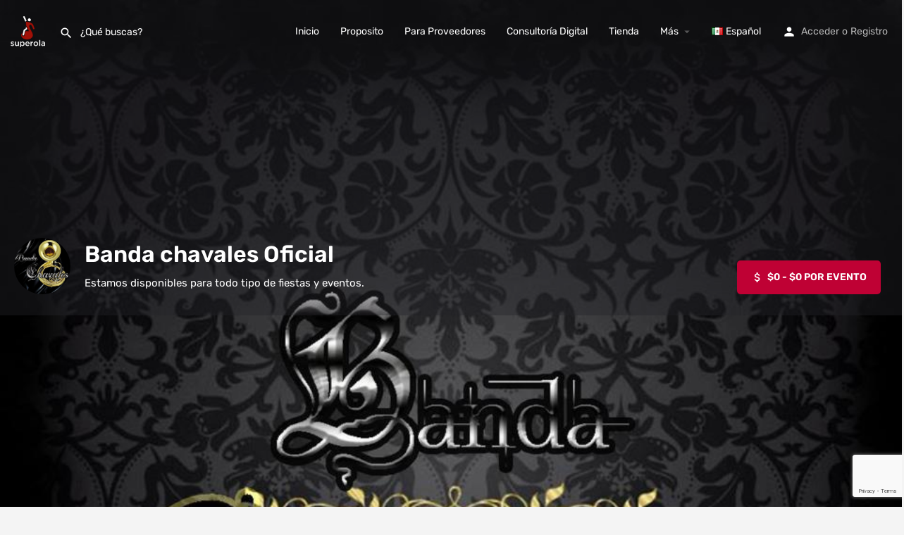

--- FILE ---
content_type: text/html; charset=utf-8
request_url: https://www.google.com/recaptcha/api2/anchor?ar=1&k=6LfkAU0dAAAAAMRi6PXqASoacgTmQU3ibOXcLMBx&co=aHR0cHM6Ly9zdXBlcm9sYS5jb206NDQz&hl=en&v=PoyoqOPhxBO7pBk68S4YbpHZ&size=invisible&anchor-ms=20000&execute-ms=30000&cb=29l0qztjhdag
body_size: 48681
content:
<!DOCTYPE HTML><html dir="ltr" lang="en"><head><meta http-equiv="Content-Type" content="text/html; charset=UTF-8">
<meta http-equiv="X-UA-Compatible" content="IE=edge">
<title>reCAPTCHA</title>
<style type="text/css">
/* cyrillic-ext */
@font-face {
  font-family: 'Roboto';
  font-style: normal;
  font-weight: 400;
  font-stretch: 100%;
  src: url(//fonts.gstatic.com/s/roboto/v48/KFO7CnqEu92Fr1ME7kSn66aGLdTylUAMa3GUBHMdazTgWw.woff2) format('woff2');
  unicode-range: U+0460-052F, U+1C80-1C8A, U+20B4, U+2DE0-2DFF, U+A640-A69F, U+FE2E-FE2F;
}
/* cyrillic */
@font-face {
  font-family: 'Roboto';
  font-style: normal;
  font-weight: 400;
  font-stretch: 100%;
  src: url(//fonts.gstatic.com/s/roboto/v48/KFO7CnqEu92Fr1ME7kSn66aGLdTylUAMa3iUBHMdazTgWw.woff2) format('woff2');
  unicode-range: U+0301, U+0400-045F, U+0490-0491, U+04B0-04B1, U+2116;
}
/* greek-ext */
@font-face {
  font-family: 'Roboto';
  font-style: normal;
  font-weight: 400;
  font-stretch: 100%;
  src: url(//fonts.gstatic.com/s/roboto/v48/KFO7CnqEu92Fr1ME7kSn66aGLdTylUAMa3CUBHMdazTgWw.woff2) format('woff2');
  unicode-range: U+1F00-1FFF;
}
/* greek */
@font-face {
  font-family: 'Roboto';
  font-style: normal;
  font-weight: 400;
  font-stretch: 100%;
  src: url(//fonts.gstatic.com/s/roboto/v48/KFO7CnqEu92Fr1ME7kSn66aGLdTylUAMa3-UBHMdazTgWw.woff2) format('woff2');
  unicode-range: U+0370-0377, U+037A-037F, U+0384-038A, U+038C, U+038E-03A1, U+03A3-03FF;
}
/* math */
@font-face {
  font-family: 'Roboto';
  font-style: normal;
  font-weight: 400;
  font-stretch: 100%;
  src: url(//fonts.gstatic.com/s/roboto/v48/KFO7CnqEu92Fr1ME7kSn66aGLdTylUAMawCUBHMdazTgWw.woff2) format('woff2');
  unicode-range: U+0302-0303, U+0305, U+0307-0308, U+0310, U+0312, U+0315, U+031A, U+0326-0327, U+032C, U+032F-0330, U+0332-0333, U+0338, U+033A, U+0346, U+034D, U+0391-03A1, U+03A3-03A9, U+03B1-03C9, U+03D1, U+03D5-03D6, U+03F0-03F1, U+03F4-03F5, U+2016-2017, U+2034-2038, U+203C, U+2040, U+2043, U+2047, U+2050, U+2057, U+205F, U+2070-2071, U+2074-208E, U+2090-209C, U+20D0-20DC, U+20E1, U+20E5-20EF, U+2100-2112, U+2114-2115, U+2117-2121, U+2123-214F, U+2190, U+2192, U+2194-21AE, U+21B0-21E5, U+21F1-21F2, U+21F4-2211, U+2213-2214, U+2216-22FF, U+2308-230B, U+2310, U+2319, U+231C-2321, U+2336-237A, U+237C, U+2395, U+239B-23B7, U+23D0, U+23DC-23E1, U+2474-2475, U+25AF, U+25B3, U+25B7, U+25BD, U+25C1, U+25CA, U+25CC, U+25FB, U+266D-266F, U+27C0-27FF, U+2900-2AFF, U+2B0E-2B11, U+2B30-2B4C, U+2BFE, U+3030, U+FF5B, U+FF5D, U+1D400-1D7FF, U+1EE00-1EEFF;
}
/* symbols */
@font-face {
  font-family: 'Roboto';
  font-style: normal;
  font-weight: 400;
  font-stretch: 100%;
  src: url(//fonts.gstatic.com/s/roboto/v48/KFO7CnqEu92Fr1ME7kSn66aGLdTylUAMaxKUBHMdazTgWw.woff2) format('woff2');
  unicode-range: U+0001-000C, U+000E-001F, U+007F-009F, U+20DD-20E0, U+20E2-20E4, U+2150-218F, U+2190, U+2192, U+2194-2199, U+21AF, U+21E6-21F0, U+21F3, U+2218-2219, U+2299, U+22C4-22C6, U+2300-243F, U+2440-244A, U+2460-24FF, U+25A0-27BF, U+2800-28FF, U+2921-2922, U+2981, U+29BF, U+29EB, U+2B00-2BFF, U+4DC0-4DFF, U+FFF9-FFFB, U+10140-1018E, U+10190-1019C, U+101A0, U+101D0-101FD, U+102E0-102FB, U+10E60-10E7E, U+1D2C0-1D2D3, U+1D2E0-1D37F, U+1F000-1F0FF, U+1F100-1F1AD, U+1F1E6-1F1FF, U+1F30D-1F30F, U+1F315, U+1F31C, U+1F31E, U+1F320-1F32C, U+1F336, U+1F378, U+1F37D, U+1F382, U+1F393-1F39F, U+1F3A7-1F3A8, U+1F3AC-1F3AF, U+1F3C2, U+1F3C4-1F3C6, U+1F3CA-1F3CE, U+1F3D4-1F3E0, U+1F3ED, U+1F3F1-1F3F3, U+1F3F5-1F3F7, U+1F408, U+1F415, U+1F41F, U+1F426, U+1F43F, U+1F441-1F442, U+1F444, U+1F446-1F449, U+1F44C-1F44E, U+1F453, U+1F46A, U+1F47D, U+1F4A3, U+1F4B0, U+1F4B3, U+1F4B9, U+1F4BB, U+1F4BF, U+1F4C8-1F4CB, U+1F4D6, U+1F4DA, U+1F4DF, U+1F4E3-1F4E6, U+1F4EA-1F4ED, U+1F4F7, U+1F4F9-1F4FB, U+1F4FD-1F4FE, U+1F503, U+1F507-1F50B, U+1F50D, U+1F512-1F513, U+1F53E-1F54A, U+1F54F-1F5FA, U+1F610, U+1F650-1F67F, U+1F687, U+1F68D, U+1F691, U+1F694, U+1F698, U+1F6AD, U+1F6B2, U+1F6B9-1F6BA, U+1F6BC, U+1F6C6-1F6CF, U+1F6D3-1F6D7, U+1F6E0-1F6EA, U+1F6F0-1F6F3, U+1F6F7-1F6FC, U+1F700-1F7FF, U+1F800-1F80B, U+1F810-1F847, U+1F850-1F859, U+1F860-1F887, U+1F890-1F8AD, U+1F8B0-1F8BB, U+1F8C0-1F8C1, U+1F900-1F90B, U+1F93B, U+1F946, U+1F984, U+1F996, U+1F9E9, U+1FA00-1FA6F, U+1FA70-1FA7C, U+1FA80-1FA89, U+1FA8F-1FAC6, U+1FACE-1FADC, U+1FADF-1FAE9, U+1FAF0-1FAF8, U+1FB00-1FBFF;
}
/* vietnamese */
@font-face {
  font-family: 'Roboto';
  font-style: normal;
  font-weight: 400;
  font-stretch: 100%;
  src: url(//fonts.gstatic.com/s/roboto/v48/KFO7CnqEu92Fr1ME7kSn66aGLdTylUAMa3OUBHMdazTgWw.woff2) format('woff2');
  unicode-range: U+0102-0103, U+0110-0111, U+0128-0129, U+0168-0169, U+01A0-01A1, U+01AF-01B0, U+0300-0301, U+0303-0304, U+0308-0309, U+0323, U+0329, U+1EA0-1EF9, U+20AB;
}
/* latin-ext */
@font-face {
  font-family: 'Roboto';
  font-style: normal;
  font-weight: 400;
  font-stretch: 100%;
  src: url(//fonts.gstatic.com/s/roboto/v48/KFO7CnqEu92Fr1ME7kSn66aGLdTylUAMa3KUBHMdazTgWw.woff2) format('woff2');
  unicode-range: U+0100-02BA, U+02BD-02C5, U+02C7-02CC, U+02CE-02D7, U+02DD-02FF, U+0304, U+0308, U+0329, U+1D00-1DBF, U+1E00-1E9F, U+1EF2-1EFF, U+2020, U+20A0-20AB, U+20AD-20C0, U+2113, U+2C60-2C7F, U+A720-A7FF;
}
/* latin */
@font-face {
  font-family: 'Roboto';
  font-style: normal;
  font-weight: 400;
  font-stretch: 100%;
  src: url(//fonts.gstatic.com/s/roboto/v48/KFO7CnqEu92Fr1ME7kSn66aGLdTylUAMa3yUBHMdazQ.woff2) format('woff2');
  unicode-range: U+0000-00FF, U+0131, U+0152-0153, U+02BB-02BC, U+02C6, U+02DA, U+02DC, U+0304, U+0308, U+0329, U+2000-206F, U+20AC, U+2122, U+2191, U+2193, U+2212, U+2215, U+FEFF, U+FFFD;
}
/* cyrillic-ext */
@font-face {
  font-family: 'Roboto';
  font-style: normal;
  font-weight: 500;
  font-stretch: 100%;
  src: url(//fonts.gstatic.com/s/roboto/v48/KFO7CnqEu92Fr1ME7kSn66aGLdTylUAMa3GUBHMdazTgWw.woff2) format('woff2');
  unicode-range: U+0460-052F, U+1C80-1C8A, U+20B4, U+2DE0-2DFF, U+A640-A69F, U+FE2E-FE2F;
}
/* cyrillic */
@font-face {
  font-family: 'Roboto';
  font-style: normal;
  font-weight: 500;
  font-stretch: 100%;
  src: url(//fonts.gstatic.com/s/roboto/v48/KFO7CnqEu92Fr1ME7kSn66aGLdTylUAMa3iUBHMdazTgWw.woff2) format('woff2');
  unicode-range: U+0301, U+0400-045F, U+0490-0491, U+04B0-04B1, U+2116;
}
/* greek-ext */
@font-face {
  font-family: 'Roboto';
  font-style: normal;
  font-weight: 500;
  font-stretch: 100%;
  src: url(//fonts.gstatic.com/s/roboto/v48/KFO7CnqEu92Fr1ME7kSn66aGLdTylUAMa3CUBHMdazTgWw.woff2) format('woff2');
  unicode-range: U+1F00-1FFF;
}
/* greek */
@font-face {
  font-family: 'Roboto';
  font-style: normal;
  font-weight: 500;
  font-stretch: 100%;
  src: url(//fonts.gstatic.com/s/roboto/v48/KFO7CnqEu92Fr1ME7kSn66aGLdTylUAMa3-UBHMdazTgWw.woff2) format('woff2');
  unicode-range: U+0370-0377, U+037A-037F, U+0384-038A, U+038C, U+038E-03A1, U+03A3-03FF;
}
/* math */
@font-face {
  font-family: 'Roboto';
  font-style: normal;
  font-weight: 500;
  font-stretch: 100%;
  src: url(//fonts.gstatic.com/s/roboto/v48/KFO7CnqEu92Fr1ME7kSn66aGLdTylUAMawCUBHMdazTgWw.woff2) format('woff2');
  unicode-range: U+0302-0303, U+0305, U+0307-0308, U+0310, U+0312, U+0315, U+031A, U+0326-0327, U+032C, U+032F-0330, U+0332-0333, U+0338, U+033A, U+0346, U+034D, U+0391-03A1, U+03A3-03A9, U+03B1-03C9, U+03D1, U+03D5-03D6, U+03F0-03F1, U+03F4-03F5, U+2016-2017, U+2034-2038, U+203C, U+2040, U+2043, U+2047, U+2050, U+2057, U+205F, U+2070-2071, U+2074-208E, U+2090-209C, U+20D0-20DC, U+20E1, U+20E5-20EF, U+2100-2112, U+2114-2115, U+2117-2121, U+2123-214F, U+2190, U+2192, U+2194-21AE, U+21B0-21E5, U+21F1-21F2, U+21F4-2211, U+2213-2214, U+2216-22FF, U+2308-230B, U+2310, U+2319, U+231C-2321, U+2336-237A, U+237C, U+2395, U+239B-23B7, U+23D0, U+23DC-23E1, U+2474-2475, U+25AF, U+25B3, U+25B7, U+25BD, U+25C1, U+25CA, U+25CC, U+25FB, U+266D-266F, U+27C0-27FF, U+2900-2AFF, U+2B0E-2B11, U+2B30-2B4C, U+2BFE, U+3030, U+FF5B, U+FF5D, U+1D400-1D7FF, U+1EE00-1EEFF;
}
/* symbols */
@font-face {
  font-family: 'Roboto';
  font-style: normal;
  font-weight: 500;
  font-stretch: 100%;
  src: url(//fonts.gstatic.com/s/roboto/v48/KFO7CnqEu92Fr1ME7kSn66aGLdTylUAMaxKUBHMdazTgWw.woff2) format('woff2');
  unicode-range: U+0001-000C, U+000E-001F, U+007F-009F, U+20DD-20E0, U+20E2-20E4, U+2150-218F, U+2190, U+2192, U+2194-2199, U+21AF, U+21E6-21F0, U+21F3, U+2218-2219, U+2299, U+22C4-22C6, U+2300-243F, U+2440-244A, U+2460-24FF, U+25A0-27BF, U+2800-28FF, U+2921-2922, U+2981, U+29BF, U+29EB, U+2B00-2BFF, U+4DC0-4DFF, U+FFF9-FFFB, U+10140-1018E, U+10190-1019C, U+101A0, U+101D0-101FD, U+102E0-102FB, U+10E60-10E7E, U+1D2C0-1D2D3, U+1D2E0-1D37F, U+1F000-1F0FF, U+1F100-1F1AD, U+1F1E6-1F1FF, U+1F30D-1F30F, U+1F315, U+1F31C, U+1F31E, U+1F320-1F32C, U+1F336, U+1F378, U+1F37D, U+1F382, U+1F393-1F39F, U+1F3A7-1F3A8, U+1F3AC-1F3AF, U+1F3C2, U+1F3C4-1F3C6, U+1F3CA-1F3CE, U+1F3D4-1F3E0, U+1F3ED, U+1F3F1-1F3F3, U+1F3F5-1F3F7, U+1F408, U+1F415, U+1F41F, U+1F426, U+1F43F, U+1F441-1F442, U+1F444, U+1F446-1F449, U+1F44C-1F44E, U+1F453, U+1F46A, U+1F47D, U+1F4A3, U+1F4B0, U+1F4B3, U+1F4B9, U+1F4BB, U+1F4BF, U+1F4C8-1F4CB, U+1F4D6, U+1F4DA, U+1F4DF, U+1F4E3-1F4E6, U+1F4EA-1F4ED, U+1F4F7, U+1F4F9-1F4FB, U+1F4FD-1F4FE, U+1F503, U+1F507-1F50B, U+1F50D, U+1F512-1F513, U+1F53E-1F54A, U+1F54F-1F5FA, U+1F610, U+1F650-1F67F, U+1F687, U+1F68D, U+1F691, U+1F694, U+1F698, U+1F6AD, U+1F6B2, U+1F6B9-1F6BA, U+1F6BC, U+1F6C6-1F6CF, U+1F6D3-1F6D7, U+1F6E0-1F6EA, U+1F6F0-1F6F3, U+1F6F7-1F6FC, U+1F700-1F7FF, U+1F800-1F80B, U+1F810-1F847, U+1F850-1F859, U+1F860-1F887, U+1F890-1F8AD, U+1F8B0-1F8BB, U+1F8C0-1F8C1, U+1F900-1F90B, U+1F93B, U+1F946, U+1F984, U+1F996, U+1F9E9, U+1FA00-1FA6F, U+1FA70-1FA7C, U+1FA80-1FA89, U+1FA8F-1FAC6, U+1FACE-1FADC, U+1FADF-1FAE9, U+1FAF0-1FAF8, U+1FB00-1FBFF;
}
/* vietnamese */
@font-face {
  font-family: 'Roboto';
  font-style: normal;
  font-weight: 500;
  font-stretch: 100%;
  src: url(//fonts.gstatic.com/s/roboto/v48/KFO7CnqEu92Fr1ME7kSn66aGLdTylUAMa3OUBHMdazTgWw.woff2) format('woff2');
  unicode-range: U+0102-0103, U+0110-0111, U+0128-0129, U+0168-0169, U+01A0-01A1, U+01AF-01B0, U+0300-0301, U+0303-0304, U+0308-0309, U+0323, U+0329, U+1EA0-1EF9, U+20AB;
}
/* latin-ext */
@font-face {
  font-family: 'Roboto';
  font-style: normal;
  font-weight: 500;
  font-stretch: 100%;
  src: url(//fonts.gstatic.com/s/roboto/v48/KFO7CnqEu92Fr1ME7kSn66aGLdTylUAMa3KUBHMdazTgWw.woff2) format('woff2');
  unicode-range: U+0100-02BA, U+02BD-02C5, U+02C7-02CC, U+02CE-02D7, U+02DD-02FF, U+0304, U+0308, U+0329, U+1D00-1DBF, U+1E00-1E9F, U+1EF2-1EFF, U+2020, U+20A0-20AB, U+20AD-20C0, U+2113, U+2C60-2C7F, U+A720-A7FF;
}
/* latin */
@font-face {
  font-family: 'Roboto';
  font-style: normal;
  font-weight: 500;
  font-stretch: 100%;
  src: url(//fonts.gstatic.com/s/roboto/v48/KFO7CnqEu92Fr1ME7kSn66aGLdTylUAMa3yUBHMdazQ.woff2) format('woff2');
  unicode-range: U+0000-00FF, U+0131, U+0152-0153, U+02BB-02BC, U+02C6, U+02DA, U+02DC, U+0304, U+0308, U+0329, U+2000-206F, U+20AC, U+2122, U+2191, U+2193, U+2212, U+2215, U+FEFF, U+FFFD;
}
/* cyrillic-ext */
@font-face {
  font-family: 'Roboto';
  font-style: normal;
  font-weight: 900;
  font-stretch: 100%;
  src: url(//fonts.gstatic.com/s/roboto/v48/KFO7CnqEu92Fr1ME7kSn66aGLdTylUAMa3GUBHMdazTgWw.woff2) format('woff2');
  unicode-range: U+0460-052F, U+1C80-1C8A, U+20B4, U+2DE0-2DFF, U+A640-A69F, U+FE2E-FE2F;
}
/* cyrillic */
@font-face {
  font-family: 'Roboto';
  font-style: normal;
  font-weight: 900;
  font-stretch: 100%;
  src: url(//fonts.gstatic.com/s/roboto/v48/KFO7CnqEu92Fr1ME7kSn66aGLdTylUAMa3iUBHMdazTgWw.woff2) format('woff2');
  unicode-range: U+0301, U+0400-045F, U+0490-0491, U+04B0-04B1, U+2116;
}
/* greek-ext */
@font-face {
  font-family: 'Roboto';
  font-style: normal;
  font-weight: 900;
  font-stretch: 100%;
  src: url(//fonts.gstatic.com/s/roboto/v48/KFO7CnqEu92Fr1ME7kSn66aGLdTylUAMa3CUBHMdazTgWw.woff2) format('woff2');
  unicode-range: U+1F00-1FFF;
}
/* greek */
@font-face {
  font-family: 'Roboto';
  font-style: normal;
  font-weight: 900;
  font-stretch: 100%;
  src: url(//fonts.gstatic.com/s/roboto/v48/KFO7CnqEu92Fr1ME7kSn66aGLdTylUAMa3-UBHMdazTgWw.woff2) format('woff2');
  unicode-range: U+0370-0377, U+037A-037F, U+0384-038A, U+038C, U+038E-03A1, U+03A3-03FF;
}
/* math */
@font-face {
  font-family: 'Roboto';
  font-style: normal;
  font-weight: 900;
  font-stretch: 100%;
  src: url(//fonts.gstatic.com/s/roboto/v48/KFO7CnqEu92Fr1ME7kSn66aGLdTylUAMawCUBHMdazTgWw.woff2) format('woff2');
  unicode-range: U+0302-0303, U+0305, U+0307-0308, U+0310, U+0312, U+0315, U+031A, U+0326-0327, U+032C, U+032F-0330, U+0332-0333, U+0338, U+033A, U+0346, U+034D, U+0391-03A1, U+03A3-03A9, U+03B1-03C9, U+03D1, U+03D5-03D6, U+03F0-03F1, U+03F4-03F5, U+2016-2017, U+2034-2038, U+203C, U+2040, U+2043, U+2047, U+2050, U+2057, U+205F, U+2070-2071, U+2074-208E, U+2090-209C, U+20D0-20DC, U+20E1, U+20E5-20EF, U+2100-2112, U+2114-2115, U+2117-2121, U+2123-214F, U+2190, U+2192, U+2194-21AE, U+21B0-21E5, U+21F1-21F2, U+21F4-2211, U+2213-2214, U+2216-22FF, U+2308-230B, U+2310, U+2319, U+231C-2321, U+2336-237A, U+237C, U+2395, U+239B-23B7, U+23D0, U+23DC-23E1, U+2474-2475, U+25AF, U+25B3, U+25B7, U+25BD, U+25C1, U+25CA, U+25CC, U+25FB, U+266D-266F, U+27C0-27FF, U+2900-2AFF, U+2B0E-2B11, U+2B30-2B4C, U+2BFE, U+3030, U+FF5B, U+FF5D, U+1D400-1D7FF, U+1EE00-1EEFF;
}
/* symbols */
@font-face {
  font-family: 'Roboto';
  font-style: normal;
  font-weight: 900;
  font-stretch: 100%;
  src: url(//fonts.gstatic.com/s/roboto/v48/KFO7CnqEu92Fr1ME7kSn66aGLdTylUAMaxKUBHMdazTgWw.woff2) format('woff2');
  unicode-range: U+0001-000C, U+000E-001F, U+007F-009F, U+20DD-20E0, U+20E2-20E4, U+2150-218F, U+2190, U+2192, U+2194-2199, U+21AF, U+21E6-21F0, U+21F3, U+2218-2219, U+2299, U+22C4-22C6, U+2300-243F, U+2440-244A, U+2460-24FF, U+25A0-27BF, U+2800-28FF, U+2921-2922, U+2981, U+29BF, U+29EB, U+2B00-2BFF, U+4DC0-4DFF, U+FFF9-FFFB, U+10140-1018E, U+10190-1019C, U+101A0, U+101D0-101FD, U+102E0-102FB, U+10E60-10E7E, U+1D2C0-1D2D3, U+1D2E0-1D37F, U+1F000-1F0FF, U+1F100-1F1AD, U+1F1E6-1F1FF, U+1F30D-1F30F, U+1F315, U+1F31C, U+1F31E, U+1F320-1F32C, U+1F336, U+1F378, U+1F37D, U+1F382, U+1F393-1F39F, U+1F3A7-1F3A8, U+1F3AC-1F3AF, U+1F3C2, U+1F3C4-1F3C6, U+1F3CA-1F3CE, U+1F3D4-1F3E0, U+1F3ED, U+1F3F1-1F3F3, U+1F3F5-1F3F7, U+1F408, U+1F415, U+1F41F, U+1F426, U+1F43F, U+1F441-1F442, U+1F444, U+1F446-1F449, U+1F44C-1F44E, U+1F453, U+1F46A, U+1F47D, U+1F4A3, U+1F4B0, U+1F4B3, U+1F4B9, U+1F4BB, U+1F4BF, U+1F4C8-1F4CB, U+1F4D6, U+1F4DA, U+1F4DF, U+1F4E3-1F4E6, U+1F4EA-1F4ED, U+1F4F7, U+1F4F9-1F4FB, U+1F4FD-1F4FE, U+1F503, U+1F507-1F50B, U+1F50D, U+1F512-1F513, U+1F53E-1F54A, U+1F54F-1F5FA, U+1F610, U+1F650-1F67F, U+1F687, U+1F68D, U+1F691, U+1F694, U+1F698, U+1F6AD, U+1F6B2, U+1F6B9-1F6BA, U+1F6BC, U+1F6C6-1F6CF, U+1F6D3-1F6D7, U+1F6E0-1F6EA, U+1F6F0-1F6F3, U+1F6F7-1F6FC, U+1F700-1F7FF, U+1F800-1F80B, U+1F810-1F847, U+1F850-1F859, U+1F860-1F887, U+1F890-1F8AD, U+1F8B0-1F8BB, U+1F8C0-1F8C1, U+1F900-1F90B, U+1F93B, U+1F946, U+1F984, U+1F996, U+1F9E9, U+1FA00-1FA6F, U+1FA70-1FA7C, U+1FA80-1FA89, U+1FA8F-1FAC6, U+1FACE-1FADC, U+1FADF-1FAE9, U+1FAF0-1FAF8, U+1FB00-1FBFF;
}
/* vietnamese */
@font-face {
  font-family: 'Roboto';
  font-style: normal;
  font-weight: 900;
  font-stretch: 100%;
  src: url(//fonts.gstatic.com/s/roboto/v48/KFO7CnqEu92Fr1ME7kSn66aGLdTylUAMa3OUBHMdazTgWw.woff2) format('woff2');
  unicode-range: U+0102-0103, U+0110-0111, U+0128-0129, U+0168-0169, U+01A0-01A1, U+01AF-01B0, U+0300-0301, U+0303-0304, U+0308-0309, U+0323, U+0329, U+1EA0-1EF9, U+20AB;
}
/* latin-ext */
@font-face {
  font-family: 'Roboto';
  font-style: normal;
  font-weight: 900;
  font-stretch: 100%;
  src: url(//fonts.gstatic.com/s/roboto/v48/KFO7CnqEu92Fr1ME7kSn66aGLdTylUAMa3KUBHMdazTgWw.woff2) format('woff2');
  unicode-range: U+0100-02BA, U+02BD-02C5, U+02C7-02CC, U+02CE-02D7, U+02DD-02FF, U+0304, U+0308, U+0329, U+1D00-1DBF, U+1E00-1E9F, U+1EF2-1EFF, U+2020, U+20A0-20AB, U+20AD-20C0, U+2113, U+2C60-2C7F, U+A720-A7FF;
}
/* latin */
@font-face {
  font-family: 'Roboto';
  font-style: normal;
  font-weight: 900;
  font-stretch: 100%;
  src: url(//fonts.gstatic.com/s/roboto/v48/KFO7CnqEu92Fr1ME7kSn66aGLdTylUAMa3yUBHMdazQ.woff2) format('woff2');
  unicode-range: U+0000-00FF, U+0131, U+0152-0153, U+02BB-02BC, U+02C6, U+02DA, U+02DC, U+0304, U+0308, U+0329, U+2000-206F, U+20AC, U+2122, U+2191, U+2193, U+2212, U+2215, U+FEFF, U+FFFD;
}

</style>
<link rel="stylesheet" type="text/css" href="https://www.gstatic.com/recaptcha/releases/PoyoqOPhxBO7pBk68S4YbpHZ/styles__ltr.css">
<script nonce="_ku7Zqw57Hc3MnetrjfkAw" type="text/javascript">window['__recaptcha_api'] = 'https://www.google.com/recaptcha/api2/';</script>
<script type="text/javascript" src="https://www.gstatic.com/recaptcha/releases/PoyoqOPhxBO7pBk68S4YbpHZ/recaptcha__en.js" nonce="_ku7Zqw57Hc3MnetrjfkAw">
      
    </script></head>
<body><div id="rc-anchor-alert" class="rc-anchor-alert"></div>
<input type="hidden" id="recaptcha-token" value="[base64]">
<script type="text/javascript" nonce="_ku7Zqw57Hc3MnetrjfkAw">
      recaptcha.anchor.Main.init("[\x22ainput\x22,[\x22bgdata\x22,\x22\x22,\[base64]/[base64]/[base64]/[base64]/cjw8ejpyPj4+eil9Y2F0Y2gobCl7dGhyb3cgbDt9fSxIPWZ1bmN0aW9uKHcsdCx6KXtpZih3PT0xOTR8fHc9PTIwOCl0LnZbd10/dC52W3ddLmNvbmNhdCh6KTp0LnZbd109b2Yoeix0KTtlbHNle2lmKHQuYkImJnchPTMxNylyZXR1cm47dz09NjZ8fHc9PTEyMnx8dz09NDcwfHx3PT00NHx8dz09NDE2fHx3PT0zOTd8fHc9PTQyMXx8dz09Njh8fHc9PTcwfHx3PT0xODQ/[base64]/[base64]/[base64]/bmV3IGRbVl0oSlswXSk6cD09Mj9uZXcgZFtWXShKWzBdLEpbMV0pOnA9PTM/bmV3IGRbVl0oSlswXSxKWzFdLEpbMl0pOnA9PTQ/[base64]/[base64]/[base64]/[base64]\x22,\[base64]\x22,\x22TcOww7XCicO7FsOdwrnCkl82G8OcN1TChGcYw6bDqyHCtXk9c8Omw4UCw5PCilNtOSXDlsKmw4YbEMKSw4vDhcOdWMOYwpAYcRzCo1bDiS9sw5TComhgQcKNPW7DqQ9nw5BlesKELcK0OcKEWFoMwr02wpN/w6Qew4Rlw6fDnRMpRUwlMsKBw6B4OsOawqTDh8OwL8KDw7rDr15UHcOiZsKrT3DCgzRkwoRJw47CoWp0TAFCw7bCuWAswoB1A8OPHsOOBSg1ISBqwrfCp2B3wrjCgVfCu0zDu8K2XX/Cuk9WI8OPw7F+w5oSHsOxKXEYRsO/fcKYw6xbw5cvNi1La8O1w5TCjcOxL8K+KC/CqsKOMcKMwp3DksOfw4YYw5PDhsO2wqpGHCoxwrjDjMOnTU7Dn8O8TcOLwoU0UMOnaVNZRgzDm8K7WsKkwqfCkMOkcG/CgQTDlWnCpx5iX8OAAcO7wozDj8O+woVewqpkZnhuDcO+wo0RMMOLSwPCtMKEbkLDsCcHVENONVzCscKewpQvBCbCicKCWn7Djg/CosKOw4N1EsO7wq7Ck8KpVMONFXnDicKMwpMuwrnCicKdw6rDkELCkm4pw5kFwqAHw5XCi8KswpfDocOJbcKlLsO8w4xkwqTDvsKgwpVOw6zCrx9eMsK/FcOaZXTCt8KmH1zCvsO0w4cnw7hnw4MUJ8OTZMKow7MKw5vCtFvDisKnwrfCosO1Gw0aw5IAbMKBasKfYcKudMOqeTfCtxMiwqPDjMOJwr/CnlZodMKDTUgMYsOVw65MwoxmO2PDrxRTw4Jfw5PCmsKhw7cWA8OCwovCl8O/D2HCocKvw78Sw5xew70kIMKkw5NXw4N/LynDux7CuMKvw6Utw7k4w53Cj8KtNcKbXwjDuMOCFsO4CXrCmsKtDhDDtlxefRPDizvDu1kMUcOFGcKGwpnDssK0b8Kewro7w6EqUmEpwqEhw5DCnsO7YsKLw6wowrY9BMKdwqXCjcORwp0SHcK/w6Rmwp3Ct0LCtsO5w6DCi8K/[base64]/DkH/[base64]/wrVULsO5w7LCmcOywpPCjXzDrATDhsObZ8K+T15GwqwQNBx6G8K4wq0RMMOEw5nCrMK4Bm8XbcKmwp/ChWBawqnCuCPCnQIqw5xZFgEGw4TDsUN5VUrCiB9+w4bCuizCo1Urw4x2T8Ozw4XDhDfDtcK8w7IUwrzDt0Biwo9KUcOpWMKOQ8KuRl/[base64]/[base64]/Dg3olwqJOwr1Ow7cuw7HDkMO3w73DtcKbZF3DuyQpR3YVVEApwrpgw4MBwrRbw48hJF3CoQLCoMO3wrUzw7shw4/Cs0ZGwpTChiPDhcKxw4vCvk3DlxTCq8OHRwZ9K8Ohw7hSwprCncOWwrsdwrZcw4sHe8ODwp7DncK1PXvCpsO4wrUYw6TDmRwXw5zDqcKWGlwFZxvChi1tS8O/bU7Dl8KiwoDCsg3Cq8OYw6rCl8KewqE+RcKiUsK1LcOtwo/DvG9IwpR0wrTCgV8RKsKdUcKxdB7CrnsyHMKjwojDrcOZNh0qDU3CjkXCiEXCq08SDsORQMOTWG/ChVrDqQ3DnFfDrsOGTcO+wpfCu8OQwot4Ei3DucOkIsONwp/Cs8OgMMKJWwh8QnbDncOYPcORHngCw7xZw7HDgwkYw6DDoMKLwpslw6ogcH4fPS5hwqxUwrrCvlYkRcKew5TCrQAYCjzDrBRTEMKyZcO/[base64]/CgBbCu184wrbDgcO0wrHCrMO+w43DrMKpwr4Fw4DClMKcEMKbwonCpStlwog+dCvCg8K8w4vDucK8AcO4W1jDkMOAcTbCpRjDvMKdw4gNI8Kmw4bDkkrCkcKlUSdSTcKndsO3wrXDhsKqwrgVwr/DsW0Yw5rDncKMw7MYBsOIUcKTSVfClcOGE8K6wq8dNEA9H8Kiw59Cw6F7JsKAIMKKw4TCsSDCgcKlLMOCSHjCssOQRcKha8OZw7dcw4nChsOhVw8GcMOKcz0yw7duw5Z/XTQPScOdTE1AZsOQZRrDsFjCtcKFw4xsw5vCkMKNw7HCrsKcQS0IwqACNMKhRGzChcKdwpJSIB16woTDpSbDviIiF8OswotUwotXSMKHaMOew4DChFEJZnoNTzHChHzCmHzDgsOawr/DrcOJAsKPKg5vw4TDgHkwQ8O4wrXCgBcKdmDDuhMrwoAqA8KxIhzDvMO1EcKRVDV2RQwDIMOIKTfCj8OcwrQmN1gQwp/DtVYew6XDscOLERMsQyR/w4xqwqTCt8OCw5rChBPDrsO0CcOkw4vDjwTDkH3CqFsedsO5WHHCmsKsNsKYwo5Rwp7DmDLCncO/[base64]/Rj49QEs5RMOGdD/DosK9XsK1w4tcKS1qwoF+CsO/XcK5SsOkwp8UwqRyMMOAwppJH8Odw70Kw5NTR8KRRMOKJMOxD0hRwqPCjVDDkMKfwqvDo8KqVsKPTHJPJxc0fXlKwoceOFXDlsOrwrEdKUYdw64xfXbCp8ONwp/CvXvDi8K9T8KpG8OGwqw2fMKXXCNDNQ4jRmzDr1HDrcOzIcKZwq/[base64]/[base64]/DpyjCnGA+TiPCmE4MeRhkDcO4Z8Ocw44Vwq5Ww7vDlUgCw4kowrzDoibDu8KIwqXDv8KzUcOLwr10wrQ9DEl9Q8Oaw4oZw5HDlcOXwqvCkXHDvsOgMDUOS8K/EhodUjM7VUPDvzgTw6LCiGgNXcKjE8OIw7PDjV3CpUwdwocuScOqMiJswpZcBX7DssKTw5dlwr5fe1fDrWhVd8KFw5A/[base64]/[base64]/Cn8OJQmPCmGHDgGBGCcK1wo8Hw7PCoMONbBZEWDMeF8O4w5vCqMOIwp7CtHlsw6RKdHPCkcKSCFLDncOuwo08BsOBwp/CrjAhfcKrNHPDnCvCm8OcejBUwrNCQm/[base64]/DijnDonh9woRiC2R6ViPDtk/CgMOyOBvCjcKywoMwPMOew6TDnMOuw7zCucKbwqzCl0LCtkTDs8OYawLCs8OFQUDDusObwoLDt2XDj8KvQwbCrMKJccKRwoXCtRPDhChWw60fA1rCn8OjMcK/dsO9dcKuS8OhwqMqWFXDrSTCnsKiNcKEwqvCiSLCjTYTwrrCrMKPw4XCj8KJYSHCr8K0wr5OKhjDnsK7BHc3QX3DmMOMbhU4NcKyCMK7MMKaw77Cg8KWccO/cMKNwoJ7Dg3CvcOnw4/DlsOUw6sMwo7CtGlKP8KEEjTChcO3bC9Jw4xGwrpXXsOlw78kw7sMwo7Cg2HDncKxRMOwwopZwrhQw5zCoiU3w7XDoEfCg8Oww4V3a3hywqHCiVVewrhVOMOkw7jCrgltw4bCmcOcHsKtNy/CtSzDtnJ1woJ0wrs1E8O7RUV3wq7CvcOXwofDi8OcwrXDnMKFBcOxfsKcwprCuMKDwo3Dl8KsKcOzwrc+wq1HUsOfw5HCh8OSw5/[base64]/CosO7wqjDnsOhfX1uwrA3wr7DscKlw6QoJHc9ZcKXLT7DiMOROg/CpcO7F8K4aWvCgGwHWMOIw63CiirCoMO2ZzdBwp0qwqtHwrMvAlkZwqhww4rCl2BSHcODSMK9woRJXUQ+DWbCgR87wrzDmXjDjMKtNVvDisO6F8Olw47DocOwGMO1McKJRHfCnsOvbx9mw5d+fsKyHcKswp/ChxlILlLCmgF7w4xxwp0cYws1KcK/[base64]/DjsOOScK2w6BmNMOOKgLDuHXCk8KNwr3Cu1YcdsOuw5IJDlAZfW3CvMO1THLDkMO3woZaw6EjcnPCkRMYwrjDrMKbw4fCqcKpw4tudlwACG0kXRjClMO6c0x9w5/CsAzDmmoQw5NNw6MUwpbCo8OpwqR2wqjCksKtwoDDiCjDpQXDmw1JwphAPFzCuMOLwpTCicKfw57Cp8OOc8K/UsKEw4rCvRjDjsKRwpkQwp3Chnt2w57Du8K8GwArworCnwfDtS/CmsOFwqHChXw/wqRPw7zCq8ONOcKIS8O0YXJvJycFXMOLwogSw5IgeWkWZMKXCHcLfi/DmRUgXMOOEAA4WMKmNlXCkF3ChWIRw5FmwpDCr8Kyw6gXwqPDkWASEhM6w4zDpsOXw4TCnm/DsX3DusOgwqFkw57CugkWwq7CmAzCrsKBwpjDlR8nwoZ7wqBbw7bDugLCqVbClQbDmcOWF03DocKiwoPDsgUowqlzBMKDwp15GcKgYsKPw4vCgMOkCgXDiMKXwoZ/[base64]/[base64]/EsKcICQebG5IWcO/w4Zcw6URwowhwqXCoD0lP0Nac8OZPMKoWmLCv8OYYlNXwo7CpcKUwojCt0fDoETDmMOEwr7CvMOAw60ywq7Dq8Oew4nCoDgwa8KPwqnDq8KSw58kfsKow7jCm8OZw5A8DsOmBx/Cp0gPwrHCuMObARvDpScFw61/Ziwcd2LDlsO3QjVTw5Zmwps9YR9RaG0Ow57DosKsw69pwoV4BzYKXcKcCi5eC8KhwpzCicKtZsO3ZMO6w4zCscKWJsOEF8KNw40Vw6stwoDCh8O2wro8wpVvw43Dm8KcJsKsR8KdUSXDsMKWw7IBIEPCosOiNV/[base64]/ClGPCh8OyTHN2aMKyw6guIHLDj8KcwrEvNnbCkMKYSMKCXQYINMOsLgYzScK4ScKAZEs+QsONw5LDtsKuScKuYytYw77DszhWwofCqyzCgMKuw7Q1UgDCrMKnacK5OMOyacKpKSJsw7kWw4vDqCLDnsOmSSjDu8KWwp/[base64]/[base64]/DpW7ChsKlw6d5w4AXw7LDvWLCoznCjg0SRcOjw49lw4zDqw7Dm0DCtBEILW3DvkTDs3orw48qS1/CusObw7HDtMOiw6AwX8OTBcOEfMO/VcOmw5Yjw4ITV8Odw4cFwp3DkGccOsOgasOmGsKgEyXCtcK+GQPCqMK1wqbCikbCglkwWsKqwrrCliY0XildwoXCs8O5wq4ow5EcwpnCkhQow5fDq8Ocw7AIF0nDlcKTG2FYP13Dv8K0w6UTw693OMOOdz7CgVAaEMKiw6DDs0d7Im0Jw7HCsjFkwpMwwqzCn2/[base64]/[base64]/[base64]/QQ3DosOkeMK/[base64]/DnS/CiV51ISDDn8K7w4M8wqjCrGHCocK6wpFpw6ZtAiLCmiN0w5fCmMKGDcKcw5Rhw5dXQ8O4fVN0w4rCkzDDgcOyw6wQfhoDQ0PCnFjCuj8RwrDDoSTCi8OWSlrChsKKD3/CjsKaUERiw4vDg8O/w7fDjMOBJm8lS8Kiw4VQB259wqE6HcKbbMKcw6VFfsKhAEckHsOTOsKTw6XCpMO2w6sVQsONDSzCiMO5BRjCicK/wrjCp3jCo8O6cXtzFcOIw5bDiHEcw6PCssObcMOJw4NbGsKBZW/[base64]/DvHBkw4/DlGpvVcO+w7bDqsOxwrhZw5XCnExbFMK+cMKTw7Nww6LCocOVwprChMKQw5jCmcKJfHXCuApDYcK6Nw0nb8KLZ8KDwrbDhcKwZVLCli3DrRrDh05rw49awow/DcOEw6vDpU4JYwBCw651Jjlww43CjntBwq0/w6VmwqZyPsOAfFEMwpXDqmTCosOawq3CmMOUwrxQPQjCm0Azw4HClsO0wrVrwoddwoPCp0/CmlLCucO2A8O9wr0SYj1AeMOhfMKIRQhSU1twQsOKK8OBU8Oqw5VFEChwwoLCjMO2XcOLOcOAwr/Cq8KZw77CjxTDtCkaKcKnXsKbFsOHJMOhFMKbw50wwp9HwrXDmcK3fBx2I8Khw5jCoy3DvktJZMOsAGJeKknDjjwARnPDhwPDpcOCw4vCr3pcwovCuW0VW3dSC8Ovw4YYw6lfw792OmjCsHQCwr9nV2jCiBfDsB/DhsO9w7zCuCpIK8O4wpTDhsO5AVA3cXN1wq0SScO+wo7Cp2F6woZXajszw7F5w67Cgx8CQhF8wpJGbsOQCsKcwpjDocKPw7lcw4nClg3DtcOYwrIdLcKbwrFsw6twGFFzw6MjMsKlGBTCqsOBdcO2IcKvK8O/[base64]/wolxfMOoEinCv8K5w7nCt8Kiwr4UBEjCgWHCtMOhayw/[base64]/DucKSw4XDlWfDl8KXWUTCmsOTw4jDm8Krw4dhIVIAw4ZrCsKzwqpTw4IeKcKWLhPDvcKZw6/[base64]/HMKHHsKsw6ZCwpIFwppMdFjDuMKLSX7DkMKwCA8Fw6TDiCssQAbCvsOkw5xawrwSKylca8KVwovDl2fDmcOdZsKRBcKLBcOieU3Co8O0w73DrCI8w4nDrsKHwobCuR9Twq/Ck8K+wrtSw5REw6PDsxssJEjDisKRR8ORw5xew6bDgl3CsH9Dw50rwpzDtTXChgQUFMOMHCjDg8KtAQjCpCs8IMOaw43DjMK7A8KFHm98w4J/IsOgw6rCgsKpw6bCr8KEcSdgwpvCrChqC8K9w4LCtgwsGgXCnMKUw4Q+wpHDhx5IJsKtwqDChSvDqkx/woLDm8K9w4HCv8Orw5ZRc8OmSHo/e8O+ZhZkDxtBw6vDqgBiwq8UwqBIw5TDgyNJwoHDvzs3wppqwrBxQX/DoMKhwrNmwqZ7FyRtw5hPw47ChMK+GQRpBnHDqkHCicKNwpvDgiYVw6dAw5nDsxLDqMKRw4vCuUhrw41cwpsBdMKBwpbDsgXCrW43ZmVjwr/CvGbDkyvCgBVPwoTCvxPCnnMaw4w4w4PDgRzCk8KpasK+wp7Dk8Orw7QdPjhRw5FjKMK/wpLCjG3DvcKgwrUPwqfCosOlw4zCgQVowo/CjARmPsObGTl6wqHDo8O9w7DCkRF+fcKyJcOTwp4DdsKbbShMwqR/OsORw4UMw5pEw7jDtXMRw5vCgsKVw77CscKxdGcfVMOcAQTCrXbDsAZowoLCkcKRwqnDjDjDgsKWHSPDocOew7nCksOOMw3CmmTCiUgEwqTDh8K3HMKidcK+w6txwr/Dg8Orwp4ow77ClMKAw6LCmSfDvExffcOJwoQcCGvCisKdw6/[base64]/CkXHCrMOsGF5xwqnCjkwhCsK+ZsOIwqLCqcOEw6TDqkvCm8KcG0oKw53DlnvCj0/DlHTDm8KPwpkPworCu8OlwoFwZDxvKMKgSHcSw5HCmwtGNjk7VcK3QcOSwp/Drw4owp/DtQprw6TDm8Ouwopjwq3CukDChGvCqsKPb8KIJcO9w58JwpxrwoHCpsO4OF5OUGLClMOfw65Yw6LDsQkVw5kmKcKEwqbCmsKqFsKcw7XDqMKtw5NPw494AQxqwocneBfCmlPDmMOkOnjCpnPDhyRoJMO1wpHDnmEowoHClMOjBF9pw7LCsMOAZMKpAC/DkwjCkSEOwq5tYG7Co8Onw7o7RHzDkxnDoMKzPUTDo8KaCB9uNsK1MUFlwrfDg8OBUkENw4RfcyEYw4U3ARDDssKrwqVIEcOaw4TCqcO4UA3DnsK5w57CsTDDnMKnw4Nmw5YROizCncK2JcKbWjrCtMKKMGPCi8Khwol2SwA9w6skNXR2bcK6woB/worCkcOlw7VySmfCj38gwrdXw5EAw6o/w6cbw6PDvMOpw4IiesKVMw7DicKtwoZMw5nDhTbDrMOPw71gHzVMw5DDh8KFwoBNJDYNw4fCl3jCoMOqZ8Kiw7jCoXtwwo9Gw5QAwqXCrsKew5hfT37DrDfDsivCiMKVWMK6wqIWw6/Dg8O/[base64]/DhsKDAg1fOXZkElN7MkLDlMO8W2kew6RPwrUQIRlrwqrDt8OJVBVpYsKQHHlNZjQ2fsOjJ8OFCcKJWcKawrsGw4FAwrsJwoUiw7xQQR09A0pOwrkLIgfDt8KOwrVpwrzCpjTDlyXDgsOKw4XCoS3CnsOGTMKAw7wDwqfCgXEQVxQbK8KnaQgPTMKHDsOkbV/CnhfDq8OyPABNw5VNw6N+w6XDncOABSdJQcKswrbDhhrDuHrCjMKjwoHDgkxKVjdxwqxFwpDCmWbDuljCpQoVwr/[base64]/[base64]/[base64]/Dl8O+FcOCwpsgT8KAdsKWw4zDh2o/aRbCkCfCgk7DncOiw6TDgMO0w4pNwpMoUyLDnjbCokvCvhvDnsO7w7tOT8OqwqNvOsOTFMO0WcOGw4fCv8Kgwpxawq9Lw5DDnjYxw6oywqTDlzNSU8OBQcOnw5/DvcOHXhwfwo/DqDNUZB9/YB/DqcKYC8K8fiNtQsOPV8OcwozDqcObw5bDhcKiXmvCiMOGbMKyw5XChcOQJl7Dj0Rxw43DlMKkGjHCpcOlw5nDgVXCocK9bcOcacKrSsKew43DnMOsDsO0w5ciw7JGeMO3w5pLw6oQOk9AwoBTw7PDicOIwrF9wq/CrcOvwoECwoPDmUXCkcOhwpbCsTtKP8KOwqXDg2Rlw6pFWsOPw6UkAMKmLytXw7JFfcO/FUsew5A9wrtlwpNMMDRbDkXCusOLAl/DlzUdwrrDg8Ktw7zCqEbCtjrDmsKhw596wp7DmkV1EcK+w7IZw57DkTTDuwXCjMOGw6vCgQvCuMOMwrHDhm3Do8OJwrDCtMKKwpHDuXMHR8OYw64Yw6HCtsOsaXHDvMKWRSPDqz/CgUMcw6/DiTbDilzDicKMKHPCgMK0w49KX8OPNQgbYi/Dig9rwpFdN0HCnl3DmsOuw60Fwrdsw5o+NMOzwrdLMsKCw7QORzo/w5jDi8OgKMOjVCF9wqFwXsORwpp6IBpMw6DDh8Oaw7YMUGvCpsOdAcOTwrXChsKPw5zDuCDCssO8Oh/Dr3XCqDHDhTFac8Kqwr3CiTPCpHMBH1HDgzAaw6HDmcO/GUYRw71fwr0mwpjDmsKKwqpcwr09w7DDscKmIMOpRMK7PMKCwozCosKvwrANVcOrRkxYw6/CkMKtQXN/AV9FaU1hw6DDlUgvGg0yTWfDrD7DuSXCjlo8wofDojMIw6jCjy7CnsODwqUlUBIxMsK1O1vDm8KWwoo/TgzCo3oAw6rDj8KFdcOuOwzDsxYKw7U+wqAgaMOBB8OIw4PCsMOkwoFaORFHVnzDgxnDvwnDgMOIw78fYMKPwofDv3caJyDDmV7Cm8Kuw7HDvhIgw6fClsOWHMOBKgEIw7bCk38rwpZ0ZsOPwofCqi7Cm8K7wrV6M8Ozw6LCmQLDugzDh8K/KC1Hwp4TLHJVR8KGwqsXMDnCuMOuwrc5w4LDt8KTMh8vwp1NwqHDhcK8Xg9ydsKsImUgwroNwp7Dq1RhPMKxw6MaCXFbClVSPEkww5g+bsOfEMKpHg3DhMKLVFDDiAbCgcKzZsOVC1gFf8K/[base64]/wo0eR8OnwqR6dcOqwofDulUWR2gAw5cywp0ISXowVsOWdcKcIRbDmsOPwpfCjRxbHMObDFINw4rDqcKwNsKqXMKvwq9LwoHCkDcfwrI5Wm/Dh24ow4kDHGPCr8OVNzU6SH3DqMOGbh/CnTbDgQ0nWldcw7zDomvDvTFjwoPDgUJrwrE4wq0wMsOuw5s5KE/DpsKaw45+DxgKM8Orw57Dq2YIOTzDlBXDtsOLwqF0w7jDnA/[base64]/w5BxwpATbcOqw69oNB0aw5rCnXYwZ8OYE2PCmwB5wpphcg/[base64]/CqMKDwrZ/w6zDmMOLIsOfasKQw6rCtV1iC13CsC0Mwo1sw6zDlMOyBRZ7w7bDgFFNw77Ch8OYPcOTK8KLegxQw5rDrTTCn1XCml5rf8KawrJVZQE7wp9eQnbCrkk6L8KSw6jClyRuwonCuBzCnMObwpDDpy7CucKLYMKLw5PCkwvDkcOywrDCsULCoQ11wrwYwpM6EFTCo8O/[base64]/DqsKLZU7ClsOXw7QwR19dw59OwrPDqsORLMKWw5nCn8K1woAhw7FEwqBUw4vDn8KacsOlaUPCtMKtR0wGM3bCpwtpcATCnMKNTcO/wr0Mw4tzw4F9w5DCs8KUwoVgw63ChMKmw496w4HDj8OewqMNKsOKJ8OBdsOSGFZGCgbCrsOdL8Kcw6/DjsKwwq/CjGEywqvCm2QScn3Ct3XDsnzCkcO1fQ7CqsK7GVIfw5TCtsKOwp92XsKkwqMgwoAkwp8wCwhsa8KUwpp8wq7CowDDj8K6Aj7CpBzDtcK/wpFQb2I6NEDCl8OtAsOpQcKvCMKfw4YZw6bDt8O+dMKNwoVsTsO/[base64]/w4HCk8KkwrR+wrnDmhpYwpvDucK3w6xxwpAcIcKnHMOGw4PDo2xcRQRXwpHDtMK7wrTCrnnCoFHDoyrCkCbCg1LDiQokwrQxBQ/CjcKhw6rCssKMwqM9EQPCm8K6w5HDm0kMPMKuw6jDojhWwrorW3AGw5p7KWnDhF0gw5EINmhgw57CgHgcw6sYC8KMKAPDr3zDgsObwqTDtsKRUMK1wr4WwoTCkMKOwpx5LcKqwp7ChcKuG8KoWSzDkcOQGF/DmFdSKsKNwoHDhcONZ8KLZ8K6wpvChQXDgw3Dt17ChR7CnMO/HBYRwpoow6zCv8K3NXfDtyPCqiUzwrjDrsKRMsK6wrAaw797wrHClcOLTMOlCELCocKrw57DhF/CoUfDn8KXw750KMODTXc/RMKvNsKFBsOvMkwTMcKPwpAOMHLCosK/b8Ocwo8twoEaSk9dw4IYw4nDs8OvLMKDwrAXw6DDjcKGwo/DiF16WcKswq/DtFDDm8Okw6gRwp9Tw4rCk8OTw7rCvjZlw41QwpVMw4LDuB3DgCNhSGBrFcKiwosybMOww5/Dk2XDscOkw7IXYsOhTlLCuMKoXh0zSQkVwqRhwoBuY1rDgcOre07DrcKLLkB7wpRuDsOtw7fCiSDCn3TClzLDiMKTwrjCu8ODYMOFUyfDk3RKw58JacKgw7p1wrJQA8O4PDTDi8K9WsOXw5XDhMKoUHs7G8OiwrPDqkgvwpLCjRzDmsOrMMO8SSjDrh/[base64]/[base64]/CmcOyDVlkw5TDtljCrsO8w5XCqEDCu1oAw5FCwod7KsKswrrDr3YswqrDlWTCgcOeCcOUw609PMKpT2xJU8K9wrRYw6rCmjPDiMOjw7XDt8K1wpIYw6/ClF7DmsKAF8KKwpfCr8O4wovCoynCgFZ7W2PCnAcLw6Y7w5HCpBPDkMKTw7PDujFZacKywojCk8KIJcO4wqUfw7jDtcOKw5XDs8ObwrTDtsOCHzMebTIpw6BpE8OEIMKmWwt5YzxTwoLDqsOewqBewrvDtikFwogWwr/Cjh3CoydZwqXDhyPCkcKkWAxfWBnCv8KqLMO5wrIIecKJwq3DuxXCuMKyJ8OhNTrDqi86wpXCpg/CrDgJUcKAw7LDqjHCmsKvF8KiUy8AAMObwrsLADXCrxzCg0xpJMOKG8OPwq3DgA/CqsKdZBDDgxDCrnshQcKLwozCvizCpxrDl2TDmRHCj2jCkyN/XBbCscKmR8OdwprCh8O8a30awqTDtsOLwq8XeiUKPsKqwrx/JMOjw5cxw4PCgsKEN0ApwoPCoSkkw67DhVFjwo0UwoV8bHfCo8OIw7nCqcKTUC7CoAXCicKSOMOqwrFkWzHDkF/DvlM4MMOhwrZVSsKMaxvCnVnCry9+w6tQCTPDl8KzwpBswqfDhm3Dvjp3Lw0hFsOHQHcfwqxEaMOAwo14w4BMVilww6cKw6vCn8OfMMOYw6jCoCDDhlk5YW/DtsOqCG5aw5nCkQPCjsKDwrQ5Vj3DrMKuNn/Cn8OoBWgPK8K2fcOew49SSXDDpsOywrTDlTHCqcO5TsKVa8KHUMO4fjUNK8KLwqbDk1Yqwp80G1LCo1DDr23Cg8KvOVA+wpnDisODwrvCr8OnwqA+w6w0w5siw7Fswq46wozDksKRwrJdwrVhYUnClsKrwqM6wqpfw6doCcOrUcKRw6HCk8Opw486MxPDgsO/w5HCu1vCjMKCw73CpMKNw4Q6V8OQW8KaZsO3QMOywqsIccOOX1Rcw77DnC5uw59Yw6HCiBrDlMKTAMOxJjbCsMKyw6zDihAEwpoSHCUPw4o1TcK4P8Ogw5xJIg5ewpxHPV/[base64]/Dj8KVFVRhJT/Dt8KVwpIbGcOVw6LCuMOUwp/DhkY7cFvCvsKawqfDpw8pwq3DsMOJwpt0wofDiMKBw6XCj8O2Tm1twpbCvQLDnUAEw73CjMK8woktN8KCw7hQBcKuw7IddMKrwpTCtMKhWMOjRsKmw6PCjRnDucOCw4sBX8O9DMKqcsOIw7/[base64]/[base64]/[base64]/[base64]/[base64]/DhyzDqRHCo8OFIQXDgMOew4/Dvy7CpsOrw4PDqDcNwp/[base64]/Ct8O4FT9Aw6TClMOYw4/DkRTDmTfCvVfCksOlw7Z2w5olw4fDmx7CpBgjwq10WBTDlsOoDgbCusO2OjvCmcKXDcKWB0/DuMKqw4LDngoDK8KnwpXCsT5qw5F9wqDCkxYzw6Ujaxp1fcK5woxmw5omw5ETDlVzw7A3wpZgdnkUD8OJw6rDhExrw6tlCjs8YizDosKHwr1cTcKAL8ObLcKCAMKSwoPDlAQLw7vCt8KtGMKlw75lLsO1fyByPxAVwrhkw6FSIsK0dFDDkw8YCcOuwr/DiMKvw6UgBRzDgsO/[base64]/w6tuM3PCkMKPw6DCocODRRENERkwwo9/[base64]/DlE8mATHCqi3CikkQd8KBw7oPIBFKMjXDksOqw7kAO8Oxf8K+W0dBw5B7w67CkW/Du8OHw5vDlcKFwobDjRglw6nCkgk2w57Dt8KXGMOXwozCn8KkIxHDk8OHE8OqDMKhwo95HcOiNUjCq8K2VgzDhcKiwofDoMO0D8O9w4jDg1bCtMOvdsKdw6YdB3vChsOGacOSw7JIwpZnw7cHHcK1V3Zbwqlwwq8kSMK/w5zDoU4CVMOcbwRgw4DDisOqwpgZw6YXw4QVwprDssOwdcOjT8Khwqptw7rClSfCq8KCTG5bE8OREcKkCUliVWTDncOHUcKhw4wDEsKywoI5wrp8wqdpZcK1woLCmMO/wqkHLMKVP8OqRTbCnsKTwq/DlMOAwrnCg3JEWMKiwrzCsC8ow4/Dr8KREsOCw7vDnsOhRm1vw7DCrjopwozDn8K1Zl0TVsObYmHDosOCwrXCih1WHMKrCzzDm8OifQsIY8OlbS1wwrHCoVsRwoV0DGPCiMKtwqTDm8Kew7/DscO6L8Ocw6nCkMOPVcOdw7jCt8Kjwp/[base64]/w48FSMOXwqkvwrzCozhcPMOyw67CiRNjwrnCgcOdHwdbwrxdwoXDosKqw5EUCcKVwpgkw7jDscOaAsKEF8Odw5AIHjnCpcOvwo1hLQnDoVLCryEIw4/CrE00woDCncOvEMOdDzk6wovDr8KrOlbDr8KmJ2LDjUjDtmzDqD92V8OQGcK6Q8Oaw4p+w7QQwqPDssKewq7CohHCjsOswrlIw5jDhkLChQtwaEkcKmfDg8KtwodfJcOdwqQKwp5Ww59YacOmw7/[base64]/w7PCksOUwq81UMK7VcKHwpkrwr9jcMKCw43CqMKrw6YScMOOezfCl2zDlsKmQQ/[base64]/OXp5ODQxwrPCgUN6CsOTw7/CuMKicwnDucKMbBUzwq5nccOnwprDqcKjw7p1Kj4Zwo5eJsKHCQ/CmsKXwoMAw7jDqcOCH8KSA8O4VsOyBcKMw73DusOgwoXDgi3CgsKXT8OTwpoFAH/DnyXCjsO8w4rChsKJw4XCknnCmMOowoEqTcKzesOLW2I3w5Vsw4c9QCEyTMO7XT/CvR3Cr8OzbiLCozPDmUI1D8OWwo3CjcOFwp4Jw5hLw6dGXsO3cMKTScKlwqwXe8Kaw4cnMAnCk8KQasKXwrDCsMO/NcKqCC3CrkJkwp5zcR3CiCsbCsOdwrjCpUnDnCliA8OcdEDCjAvCtsOqccO+worDlHUPG8OkHsKRwrxTwpLDuXPCuCo5w6zDm8KLU8OrQcO0w5Z9wpxRRcOZXQYmw5M1JE/DhMKSw5l1BsOVwrLDoV9kCsOXwrXDosOvwqLDgFhYfsK5McKqwpNiMVQdw7w3wprDgsO1wrQ2U37CsDnDrMObwpBpwrABwq/[base64]/DqMK6e8OqRMKNw5nDiG8Sw6QmwpvDmDBvAcKXZwJKw4zCpA/CtMOofcOJYcOhw4nCkcO3VMKsw6HDoMOvwpZBVh0Pwp/CssKIw6hGQsOYccKRwrtyVsKMwp9xw4rCucOefcOww5LDjMKDDTrDoiPDucOKw4TCnMKwTX8gN8OyesOJw7V5woY+U0UXCTpBwq3Ch0jCo8KgXxPDlXfClVB2YD/DtGo5L8KafMO3NU/CjnXDh8KIwqRTwr0gGDzCi8K3wo47L33CuibDqW49GMOxw4LDgQwbw5HCv8OiAg8pw6HCusOUW3PCnTEQw6N8KMKKdsK4wpHDq13Cr8OxwqLCj8Onw6FrfMOow43CrhsFwprDlcO/dwHCpToNTgrCiFbCrMOqw4lqdwDDuW/DrcKcwrcYwoHCjW/DjTgwwqzCqj/DhMOPMl9iMjDCgB/Du8OhwrnCocKdNHXCp1nClMO5R8OCw7TCnRJuw7YVHsKuVRB+V8OIw5Zkwo3DvmB6QsKXGhh4w6bDtMKEwqfDi8Krw53CicK/w7E0OMO4wpU3wp7CkcKPPmMcw5zDosKzwqjCosKga8KVw7YOBlxhw5o7wqhSZEJNw6NgL8KjwqIAJCbDqydSF3zDhcKhw63DmcO2w55qbBzCkgvDqx/CnsKBch/Chh7DpMKiwop4w7TDicKCf8OEw7Y3BVVKwpHDvMOaJzJCfMOSY8O8eH/Cl8Onw4JUVsKgRTsUw7XDvcOQccOXwoXCqkjCoEsKTy4jdlvDlcKewpDCqXAcRMODN8OWw7LDjsOsN8Oqw5AfOcKLwpUhwoEPwpXDs8K4TsKRwonDnMO1LMOHw5/Dm8OUw6fDrEHDmxp/[base64]/DmxLCucOMP1MMeMK1TyhEGsOEwpfCq8O3w5PCmsKww6jCg8Olf07Dt8OjwqfCoMOtb3Mrw4kkKQhFMMOSCMOOXcKJwooLwqZ9GE0Ww53DhAxywrZ3wrbCqQACw4jChMOJwqPCtgAZcSMjeSDClMOUAwQFwqNnUMOLwppiV8ONH8KVw6/[base64]/ZXAwwobDgMOOw6DCrcO5w7FZwqpiMMO5wpPDmx3DoEYAw6Rkw4xFwqfDvWsAChtVwosGw4zCicKXNhQATcKlw5p+QDZCwo5+w5sVElkjwqTCmVzDtW4+V8KXTTXCtcOnEn5SMEvDi8OUwrzCjyRRTcK1wqXCiWINKXXCuBHDg1B4w4xLLMOCw4/Co8KkWipXw4TDsBbCkh8gwpkXw7HCrmo2QRw6wp7CmMKvJsKsLzrCkXbDrcKowrrDlHxBdsKfZWjDlCXCucOpwoRWRjfDrsKabh81XwvDn8Kcw5hKw5TDr8O/w5rDrsOpwoXCvnDCq08KXGJlw4nDuMOnISPCnMOswqVMw4TDnMOZwpHDkcOqwrLCg8K0wqPCg8KCS8KPQ8Otw4/Co3VSwq3Cq3AhJcKOCARlCsKhw4MPwrYOw5rCpMOBDkp+w69yacOZw68Gw7vCrzXCun3CrFstwofCgkpWw79PEhLCkgnDvcOyP8ODHS8ve8ONXMOwN33DqxLCqcKSVRTDqcOmwoPCoyFUc8Ouc8OmwrAte8Onw67CqRMTw4/ClsOGDgvDkQnCpcKnw5fDigzDpngjE8K6JiXDgVzCkcOTw5cmYsKbSzUAWMOhw4fDgTXDtcK6LMOAw4/[base64]\\u003d\\u003d\x22],null,[\x22conf\x22,null,\x226LfkAU0dAAAAAMRi6PXqASoacgTmQU3ibOXcLMBx\x22,0,null,null,null,1,[21,125,63,73,95,87,41,43,42,83,102,105,109,121],[1017145,217],0,null,null,null,null,0,null,0,null,700,1,null,0,\[base64]/76lBhnEnQkZnOKMAhk\\u003d\x22,0,1,null,null,1,null,0,0,null,null,null,0],\x22https://superola.com:443\x22,null,[3,1,1],null,null,null,1,3600,[\x22https://www.google.com/intl/en/policies/privacy/\x22,\x22https://www.google.com/intl/en/policies/terms/\x22],\x22+kS0YpbvyjLmQ838bjbDOvqZ+IQJ+io3mb1mFZcwx7o\\u003d\x22,1,0,null,1,1768697103768,0,0,[172,135],null,[251],\x22RC-2kU_gvsmTkMA0A\x22,null,null,null,null,null,\x220dAFcWeA5eW0V1sLRZ9I5T1XaD0eCyOaXz8tz9YKPP-GhjktFpnvmLrmV7LXSl7Q1uvhFolUGdovGO7ab4Xk0m2GVTGSphQRSNpQ\x22,1768779904019]");
    </script></body></html>